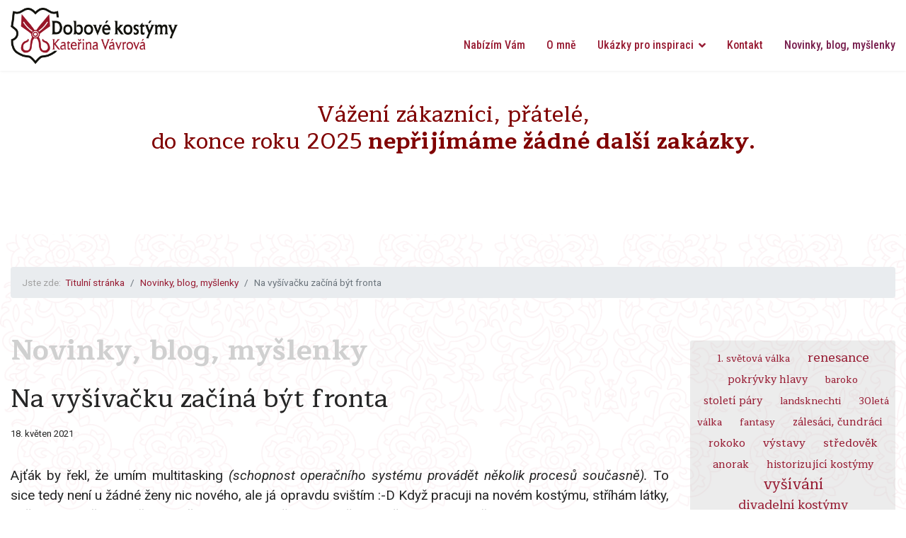

--- FILE ---
content_type: text/html; charset=utf-8
request_url: https://dobovekostymy.cz/novinky-blog-myslenky/25-na-vysivacku-zacina-byt-fronta
body_size: 7979
content:

<!doctype html>
<html lang="cs-cz" dir="ltr">
    <head>
        <meta charset="utf-8">
        <meta name="viewport" content="width=device-width, initial-scale=1, shrink-to-fit=no">
        <link rel="canonical" href="https://dobovekostymy.cz/novinky-blog-myslenky/25-na-vysivacku-zacina-byt-fronta">
        <base href="https://dobovekostymy.cz/novinky-blog-myslenky/25-na-vysivacku-zacina-byt-fronta" />
	<meta http-equiv="content-type" content="text/html; charset=utf-8" />
	<meta name="author" content="Super User" />
	<meta name="generator" content="Joomla! - Open Source Content Management" />
	<title>Dobové kostýmy - Kateřina Vávrová - Na vyšívačku začíná být fronta</title>
	<link href="/images/design/favicon.png" rel="shortcut icon" type="image/vnd.microsoft.icon" />
	<link href="/plugins/system/jce/css/content.css?aa754b1f19c7df490be4b958cf085e7c" rel="stylesheet" type="text/css" />
	<link href="/plugins/system/jcemediabox/css/jcemediabox.min.css?694e8c6cd10a5c458a4efb27d8ee5c83" rel="stylesheet" type="text/css" />
	<link href="//fonts.googleapis.com/css?family=Roboto:100,100i,300,300i,400,400i,500,500i,700,700i,900,900i&amp;display=swap&amp;subset=latin-ext" rel="stylesheet" type="text/css" />
	<link href="//fonts.googleapis.com/css?family=Maitree:100,100i,300,300i,400,400i,500,500i,700,700i,900,900i&amp;display=swap&amp;subset=vietnamese" rel="stylesheet" type="text/css" />
	<link href="//fonts.googleapis.com/css?family=Roboto+Condensed:100,100i,300,300i,400,400i,500,500i,700,700i,900,900i&amp;display=swap&amp;subset=cyrillic-ext" rel="stylesheet" type="text/css" />
	<link href="/templates/shaper_helixultimate/css/bootstrap.min.css" rel="stylesheet" type="text/css" />
	<link href="/templates/shaper_helixultimate/css/font-awesome.min.css" rel="stylesheet" type="text/css" />
	<link href="/templates/shaper_helixultimate/css/fa-v4-shims.css" rel="stylesheet" type="text/css" />
	<link href="/templates/shaper_helixultimate/css/template.css" rel="stylesheet" type="text/css" />
	<link href="/templates/shaper_helixultimate/css/presets/default.css" rel="stylesheet" type="text/css" />
	<link href="/templates/shaper_helixultimate/css/custom.css" rel="stylesheet" type="text/css" />
	<link href="http://fonts.googleapis.com/css?family=Maitree" rel="stylesheet" type="text/css" />
	<link href="/plugins/editors-xtd/edsanimate/assets/animate-animo.css" rel="stylesheet" type="text/css" />
	<style type="text/css">
body{font-family: 'Roboto', sans-serif;font-size: 19px;font-style: normal;}
h1{font-family: 'Maitree', sans-serif;font-weight: 600;font-style: normal;}
h2{font-family: 'Maitree', sans-serif;font-weight: 500;font-style: normal;}
h3{font-family: 'Roboto', sans-serif;font-style: normal;}
.sp-megamenu-parent > li > a, .sp-megamenu-parent > li > span, .sp-megamenu-parent .sp-dropdown li.sp-menu-item > a{font-family: 'Roboto Condensed', sans-serif;font-size: 16px;font-weight: 500;font-style: normal;}
.logo-image {height:135px;}.logo-image-phone {height:135px;}#sp-row-paticka{ background-image:url("/images/design/pozadi-pruhledne-tmave-sedive.png");background-repeat:repeat;background-size:contain;background-attachment:fixed;background-color:#000000; }#sp-row-copyright{ background-image:url("/images/design/pozadi-pruhledne-tmave-sedive.png");background-repeat:repeat;background-size:contain;background-attachment:fixed;background-color:#8b1a2f; }#qitagcloud_121 {text-align:center;line-height:28px;}#qitagcloud_121 a{margin-left:4px;margin-right:4px;padding:6px;-webkit-border-radius:0px;-moz-border-radius:0px;border-radius:0px;font-family:Maitree;}#qitagcloud_121 a:link{text-decoration:none;font-weight:normal;}#qitagcloud_121 a:visited{text-decoration:0;font-weight:0;}#qitagcloud_121 a:hover{text-decoration:none;background-color:#ffffff;}
	</style>
	<script type="application/json" class="joomla-script-options new">{"csrf.token":"10f2f09d6553cee35d1da85c83b7905b","system.paths":{"root":"","base":""}}</script>
	<script src="/media/jui/js/jquery.min.js?2124ec145634707502de38d9529dfc6b" type="text/javascript"></script>
	<script src="/media/jui/js/jquery-noconflict.js?2124ec145634707502de38d9529dfc6b" type="text/javascript"></script>
	<script src="/media/jui/js/jquery-migrate.min.js?2124ec145634707502de38d9529dfc6b" type="text/javascript"></script>
	<script src="https://dobovekostymy.cz/plugins/system/qlsmoothscroll/js/qlsmoothscroll.js" type="text/javascript"></script>
	<script src="/media/system/js/caption.js?2124ec145634707502de38d9529dfc6b" type="text/javascript"></script>
	<script src="/plugins/system/jcemediabox/js/jcemediabox.min.js?1f7b0a303a8f99b234bb0a0914bb82ad" type="text/javascript"></script>
	<script src="/templates/shaper_helixultimate/js/popper.min.js" type="text/javascript"></script>
	<script src="/templates/shaper_helixultimate/js/bootstrap.min.js" type="text/javascript"></script>
	<script src="/templates/shaper_helixultimate/js/main.js" type="text/javascript"></script>
	<script src="/media/system/js/mootools-core.js?2124ec145634707502de38d9529dfc6b" type="text/javascript"></script>
	<script src="/media/system/js/core.js?2124ec145634707502de38d9529dfc6b" type="text/javascript"></script>
	<script src="/plugins/system/edsanimate/assets/jquery.ba-throttle-debounce.min.js" type="text/javascript"></script>
	<script src="/plugins/editors-xtd/edsanimate/assets/animo.min.js" type="text/javascript"></script>
	<script src="/plugins/system/edsanimate/assets/viewportchecker.js" type="text/javascript"></script>
	<script src="/plugins/system/edsanimate/assets/edsanimate.js" type="text/javascript"></script>
	<script src="/plugins/system/edsanimate/assets/edsanimate.site.js" type="text/javascript"></script>
	<script type="text/javascript">
var qlSiteOffset=0;jQuery(function($){ initTooltips(); $("body").on("subform-row-add", initTooltips); function initTooltips (event, container) { container = container || document;$(container).find(".hasTooltip").tooltip({"html": true,"container": "body"});} });jQuery(window).on('load',  function() {
				new JCaption('img.caption');
			});jQuery(document).ready(function(){WfMediabox.init({"base":"\/","theme":"shadow","width":"","height":"","lightbox":0,"shadowbox":0,"icons":0,"overlay":1,"overlay_opacity":0.8,"overlay_color":"#000000","transition_speed":300,"close":2,"scrolling":"fixed","labels":{"close":"Close","next":"Next","previous":"Previous","cancel":"Cancel","numbers":"{{numbers}}","numbers_count":"{{current}} of {{total}}","download":"Download"}});});template="shaper_helixultimate";
				var edsScrollOffset = "75";
				var edsHideOverflowX = "1";
				var edsHideOverflowY = "0";					
			
	</script>
<!-- Global site tag (gtag.js) - Google Analytics -->
<script async src="https://www.googletagmanager.com/gtag/js?id=G-D9J7PYWNXP"></script>
<script>
  window.dataLayer = window.dataLayer || [];
  function gtag(){dataLayer.push(arguments);}
  gtag('js', new Date());

  gtag('config', 'G-D9J7PYWNXP');
</script>
    </head>
    <body class="site helix-ultimate com-content view-article layout-default task-none itemid-136 cs-cz ltr layout-fluid offcanvas-init offcanvs-position-right blog">
    
    <div class="body-wrapper">
        <div class="body-innerwrapper">
                        <header id="sp-header"><div class="container"><div class="container-inner"><div class="row"><div id="sp-menu-logo" class="col-lg-4 "><div class="sp-column "><div class="sp-module "><div class="sp-module-content">

<div class="custom"  >
	<p><a href="/" target="_parent" class="smoothscroll"><img src="/images/design/logo-final.png" alt="logo final" width="400" height="135" /></a></p></div>
</div></div></div></div><div id="sp-menu" class="col-lg-8 "><div class="sp-column "><nav class="sp-megamenu-wrapper" role="navigation"><a id="offcanvas-toggler" aria-label="Navigation" class="offcanvas-toggler-right d-block d-lg-none" href="#"><i class="fa fa-bars" aria-hidden="true" title="Navigation"></i></a><ul class="sp-megamenu-parent menu-animation-fade-up d-none d-lg-block"><li class="sp-menu-item"></li><li class="sp-menu-item"><a class="smoothscroll" href="/#nabidka" >Nabízím Vám</a></li><li class="sp-menu-item"><a class="smoothscroll" href="/#o-mne" >O mně</a></li><li class="sp-menu-item sp-has-child"><a class="smoothscroll" href="/#inspirujte-se" >Ukázky pro inspiraci</a><div class="sp-dropdown sp-dropdown-main sp-menu-right" style="width: 240px;"><div class="sp-dropdown-inner"><ul class="sp-dropdown-items"><li class="sp-menu-item"><a class="smoothscroll" href="/#inspirace-gotika" >inspirujte se STŘEDOVĚKEM</a></li><li class="sp-menu-item"><a class="smoothscroll" href="/#inspirace-renesance" >inspirujte se RENESANCÍ</a></li><li class="sp-menu-item"><a class="smoothscroll" href="/#inspirace-baroko" >inspirujte se BAROKEM</a></li><li class="sp-menu-item"><a class="smoothscroll" href="/#inspirace-para" >inspirujte se STOLETÍM PÁRY</a></li><li class="sp-menu-item"><a class="smoothscroll" href="https://www.facebook.com/dobovekostymy" target="_blank" >Více fotografií na mém facebooku</a></li></ul></div></div></li><li class="sp-menu-item"><a class="smoothscroll" href="/#kontakt" >Kontakt</a></li><li class="sp-menu-item current-item active"><a  href="/novinky-blog-myslenky" >Novinky, blog, myšlenky</a></li></ul></nav></div></div></div></div></div></header><section id="sp-row-slider"><div class="row"><div id="sp-slideshow" class="col-lg-12 "><div class="sp-column "><div class="sp-module "><div class="sp-module-content">

<div class="custom"  >
	<h3>&nbsp;</h3>
<h2 style="text-align: center;"><span style="color: #800000;">Vážení zákazníci, přátelé, </span><br /><span style="color: #800000;">do konce roku 2025 <strong>nepřijímáme žádné další zakázky.</strong></span></h2>
<p>&nbsp;</p></div>
</div></div></div></div></div></section><section id="sp-row-drobeckova-navigace"><div class="container"><div class="container-inner"><div class="row"><div id="sp-drobeckova-navigace" class="col-lg-12 "><div class="sp-column "><div class="sp-module "><div class="sp-module-content">
<ol itemscope itemtype="https://schema.org/BreadcrumbList" class="breadcrumb">
			<li class="float-left">
			Jste zde: &#160;
		</li>
	
				<li itemprop="itemListElement" itemscope itemtype="https://schema.org/ListItem" class="breadcrumb-item"><a itemprop="item" href="/" class="pathway"><span itemprop="name">Titulní stránka</span></a>				<meta itemprop="position" content="1">
			</li>
					<li itemprop="itemListElement" itemscope itemtype="https://schema.org/ListItem" class="breadcrumb-item"><a itemprop="item" href="/novinky-blog-myslenky" class="pathway"><span itemprop="name">Novinky, blog, myšlenky</span></a>				<meta itemprop="position" content="2">
			</li>
					<li itemprop="itemListElement" itemscope itemtype="https://schema.org/ListItem" class="breadcrumb-item active"><span itemprop="name">Na vyšívačku začíná být fronta</span>				<meta itemprop="position" content="3">
			</li>
		</ol>
</div></div></div></div></div></div></div></section><section id="sp-main-body"><div class="container"><div class="container-inner"><div class="row"><main id="sp-component" class="col-lg-9 " role="main"><div class="sp-column "><div id="system-message-container">
	</div>
<div class="article-details blog" itemscope itemtype="https://schema.org/Article">
	<meta itemprop="inLanguage" content="cs-CZ">
		<div class="page-header">
		<h1>Novinky, blog, myšlenky</h1>
	</div>
		
					
	
		
		<div class="article-header">
					<h2 itemprop="headline">
				Na vyšívačku začíná být fronta			</h2>
								
		
	</div>
		<div class="article-can-edit d-flex flex-wrap justify-content-between">
				</div>
			<div class="article-info">

	
		
		
		
		
					<span class="published" title="Zveřejněno: 18. květen 2021">
	<time datetime="2021-05-18T05:12:51+02:00" itemprop="datePublished">
		18. květen 2021	</time>
</span>
				
		
	
			
		
			</div>
	
		
			
		
		
	
	<div itemprop="articleBody">
		<p>Ajťák by řekl, že umím multitasking <em>(schopnost operačního systému provádět několik procesů současně). </em>To sice tedy není u žádné ženy nic nového, ale já opravdu svištím :-D Když pracuji na novém kostýmu, stříhám látky, našívám perličky, když spím, či bdím, zároveň u toho všeho vyšívám. No dobře, on mi s tím pomáhá takový jeden stroječek. Ale že mu to jde pěkně od ruky.</p>
 
<p>Můj skvělý stroj, má <a href="/novinky-blog-myslenky/1-naprosto-uzasny-a-skvely-vysivaci-prumyslovy-15jehlovy-stroj-ceske-vyroby" target="_parent">úžasná vyšívačka</a>. Jede na 100 %. Vzory na košile, na šaty, krajky, prapory, výšivky na kapesníčky, trenýrky... :-) &nbsp;Jen co sundám jedno, už se hrne další. Tentokráte krajkové aplikace na svatební šaty.</p>
<p>A jak se tak dívám na tu krásu, asi budu potřebovat nové záclony. Tedy až miláček přidělá garnýže :-D</p>
<p>&nbsp;</p>
<!-- tady začíná galerie, to je dobrý zkopírovat, celý, a vložit do nového článku, pak jen změnit odkazy na fotky -->
<div class="galerie-v-blogu">
<p><a href="/images/blog/2021/2021-05-18/02/001.jpg" class="jcepopup" data-mediabox="1" data-mediabox-group="a"><img src="/images/blog/2021/2021-05-18/02/001.jpg" alt="001" width="225" height="400" /></a> <a href="/images/blog/2021/2021-05-18/02/002.jpg" class="jcepopup" data-mediabox="1" data-mediabox-group="a"><img src="/images/blog/2021/2021-05-18/02/002.jpg" alt="001" width="225" height="400" /></a> <a href="/images/blog/2021/2021-05-18/02/003.jpg" class="jcepopup" data-mediabox="1" data-mediabox-group="a"><img src="/images/blog/2021/2021-05-18/02/003.jpg" alt="001" width="225" height="400" /></a></p>
</div>	</div>

	
	
				
				
		
	

	<ul class="pager pagenav">
	<li class="previous">
		<a class="hasTooltip" title="Šaty z bavlněného plátna, rok 1865" aria-label="Předchozí článek: Šaty z bavlněného plátna, rok 1865" href="/novinky-blog-myslenky/26-saty-z-bavlneneho-platna-rok-1865" rel="prev">
			<span class="icon-chevron-left" aria-hidden="true"></span> <span aria-hidden="true">Předchozí</span>		</a>
	</li>
	<li class="next">
		<a class="hasTooltip" title="Další dva anoraky hotové, uff :-)" aria-label="Další článek: Další dva anoraky hotové, uff :-)" href="/novinky-blog-myslenky/24-dalsi-dva-anoraky-hotove-uff" rel="next">
			<span aria-hidden="true">Následující</span> <span class="icon-chevron-right" aria-hidden="true"></span>		</a>
	</li>
</ul>
	
				</div>

</div></main><aside id="sp-right" class="col-lg-3 "><div class="sp-column "><div class="sp-module cloud"><div class="sp-module-content"><div id="qitagcloud_121" >
<a href="/component/tags/tag/1-svetova-valka" style="font-size:14px;" title="1 tagged item" target="_self">1. světová válka</a> <a href="/component/tags/tag/renesance" style="font-size:18px;" title="8 tagged items" target="_self">renesance</a> <a href="/component/tags/tag/pokryvky-hlavy" style="font-size:15px;" title="4 tagged items" target="_self">pokrývky hlavy</a> <a href="/component/tags/tag/baroko" style="font-size:14px;" title="2 tagged items" target="_self">baroko</a> <a href="/component/tags/tag/stoleti-pary" style="font-size:15px;" title="3 tagged items" target="_self">století páry</a> <a href="/component/tags/tag/landsknechti" style="font-size:14px;" title="2 tagged items" target="_self">landsknechti</a> <a href="/component/tags/tag/30leta-valka" style="font-size:14px;" title="1 tagged item" target="_self">30letá válka</a> <a href="/component/tags/tag/fantasy" style="font-size:14px;" title="2 tagged items" target="_self">fantasy</a> <a href="/component/tags/tag/zalesaci-cundraci" style="font-size:15px;" title="3 tagged items" target="_self">zálesáci, čundráci</a> <a href="/component/tags/tag/rokoko" style="font-size:15px;" title="3 tagged items" target="_self">rokoko</a> <a href="/component/tags/tag/vystavy" style="font-size:16px;" title="6 tagged items" target="_self">výstavy</a> <a href="/component/tags/tag/stredovek" style="font-size:16px;" title="5 tagged items" target="_self">středověk</a> <a href="/component/tags/tag/anorak" style="font-size:15px;" title="3 tagged items" target="_self">anorak</a> <a href="/component/tags/tag/historizujici-kostymy" style="font-size:15px;" title="4 tagged items" target="_self">historizující kostýmy</a> <a href="/component/tags/tag/vysivani" style="font-size:21px;" title="13 tagged items" target="_self">vyšívání</a> <a href="/component/tags/tag/divadelni-kostymy" style="font-size:18px;" title="8 tagged items" target="_self">divadelní kostýmy</a> <a href="/component/tags/tag/saty-podle-obrazu-alzbety-i" style="font-size:15px;" title="4 tagged items" target="_self">šaty podle obrazu Alžběty I.</a> <a href="/component/tags/tag/reportaze" style="font-size:15px;" title="3 tagged items" target="_self">reportáže</a> </div></div></div><div class="sp-module "><div class="sp-module-content"><ul class="category-module mod-list">
					<li>
			<div class="mod-articles-category-group">2023</div>
			<ul>
									<li>
													<a class="mod-articles-category-title " href="/novinky-blog-myslenky/37-v-jednom-kole-svatba-a-priprava-na-krumlov">
								V jednom kole, svatba a příprava na Krumlov							</a>
						
						
						
						
													<span class="mod-articles-category-date">06. 06. 2023</span>
						
						
						
											</li>
							</ul>
		</li>
				<li>
			<div class="mod-articles-category-group">2022</div>
			<ul>
									<li>
													<a class="mod-articles-category-title " href="/novinky-blog-myslenky/36-a-zase-ty-anoraky">
								A zase ty anoraky...							</a>
						
						
						
						
													<span class="mod-articles-category-date">10. 12. 2022</span>
						
						
						
											</li>
							</ul>
		</li>
				<li>
			<div class="mod-articles-category-group">2021</div>
			<ul>
									<li>
													<a class="mod-articles-category-title " href="/novinky-blog-myslenky/35-to-jako-mate-vysivaci-stroj-aneb-nad-dopisy-divaku">
								"To jako máte vyšívací stroj????" aneb nad dopisy diváků...							</a>
						
						
						
						
													<span class="mod-articles-category-date">10. 11. 2021</span>
						
						
						
											</li>
									<li>
													<a class="mod-articles-category-title " href="/novinky-blog-myslenky/34-podzim-ve-znameni-burz-burzy-ve-znameni-vysivek">
								Podzim ve znamení burz, burzy ve znamení výšivek							</a>
						
						
						
						
													<span class="mod-articles-category-date">09. 09. 2021</span>
						
						
						
											</li>
									<li>
													<a class="mod-articles-category-title " href="/novinky-blog-myslenky/33-plast-z-brokatu-se-strojovou-vysivkou">
								Plášť z brokátu se strojovou výšivkou							</a>
						
						
						
						
													<span class="mod-articles-category-date">09. 09. 2021</span>
						
						
						
											</li>
									<li>
													<a class="mod-articles-category-title " href="/novinky-blog-myslenky/32-prvni-varka-kostymu-pro-divadelni-spolek">
								První várka kostýmů pro divadelní spolek							</a>
						
						
						
						
													<span class="mod-articles-category-date">22. 08. 2021</span>
						
						
						
											</li>
									<li>
													<a class="mod-articles-category-title " href="/novinky-blog-myslenky/31-ale-jo-celkem-hezka-reportaz-z-vystavy-a-rozhovor-na-idnes-cz">
								Ale jo, celkem hezká reportáž z výstavy a rozhovor na IDNES.CZ							</a>
						
						
						
						
													<span class="mod-articles-category-date">31. 07. 2021</span>
						
						
						
											</li>
									<li>
													<a class="mod-articles-category-title " href="/novinky-blog-myslenky/30-leto-utece-jako-voda-a-obdobi-lovu-tady-bude-co-nevidet-rokokovy-lovecky-kostym">
								Léto uteče jako voda a období lovů tady bude co nevidět. Rokokový lovecký kostým.							</a>
						
						
						
						
													<span class="mod-articles-category-date">15. 07. 2021</span>
						
						
						
											</li>
									<li>
													<a class="mod-articles-category-title " href="/novinky-blog-myslenky/29-saty-podle-obrazu-alzbety-i-dil-4-uz-mi-stoji-v-muzeu">
								Šaty podle obrazu Alžběty I. (díl 4.) - Už mi stojí v muzeu!!!							</a>
						
						
						
						
													<span class="mod-articles-category-date">09. 06. 2021</span>
						
						
						
											</li>
									<li>
													<a class="mod-articles-category-title " href="/novinky-blog-myslenky/28-kostym-pro-barda-marigolda-ze-sveta-zaklinace">
								Kostým pro barda Marigolda ze světa Zaklínače							</a>
						
						
						
						
													<span class="mod-articles-category-date">04. 06. 2021</span>
						
						
						
											</li>
									<li>
													<a class="mod-articles-category-title " href="/novinky-blog-myslenky/27-tricitkova-era-zacina-damsky-kostym">
								Třicítková éra začíná - dámský kostým							</a>
						
						
						
						
													<span class="mod-articles-category-date">22. 05. 2021</span>
						
						
						
											</li>
									<li>
													<a class="mod-articles-category-title " href="/novinky-blog-myslenky/26-saty-z-bavlneneho-platna-rok-1865">
								Šaty z bavlněného plátna, rok 1865							</a>
						
						
						
						
													<span class="mod-articles-category-date">20. 05. 2021</span>
						
						
						
											</li>
									<li>
													<a class="mod-articles-category-title active" href="/novinky-blog-myslenky/25-na-vysivacku-zacina-byt-fronta">
								Na vyšívačku začíná být fronta							</a>
						
						
						
						
													<span class="mod-articles-category-date">18. 05. 2021</span>
						
						
						
											</li>
									<li>
													<a class="mod-articles-category-title " href="/novinky-blog-myslenky/24-dalsi-dva-anoraky-hotove-uff">
								Další dva anoraky hotové, uff :-)							</a>
						
						
						
						
													<span class="mod-articles-category-date">17. 05. 2021</span>
						
						
						
											</li>
									<li>
													<a class="mod-articles-category-title " href="/novinky-blog-myslenky/23-vysivacku-nenecham-zahalet">
								Vyšívačku nenechám zahálet...							</a>
						
						
						
						
													<span class="mod-articles-category-date">13. 05. 2021</span>
						
						
						
											</li>
									<li>
													<a class="mod-articles-category-title " href="/novinky-blog-myslenky/22-vesnicky-damsky-kostym">
								Vesnický dámský kostým							</a>
						
						
						
						
													<span class="mod-articles-category-date">13. 05. 2021</span>
						
						
						
											</li>
									<li>
													<a class="mod-articles-category-title " href="/novinky-blog-myslenky/21-brokatovy-kostym-svisti-do-ameriky">
								Brokátový kostým sviští do Ameriky							</a>
						
						
						
						
													<span class="mod-articles-category-date">13. 05. 2021</span>
						
						
						
											</li>
									<li>
													<a class="mod-articles-category-title " href="/novinky-blog-myslenky/19-bitva-korzet-vs-ja-vyhrana-ale-o-prsa-respektive-o-prst">
								Bitva korzet vs. já vyhrána. Ale o prsa. Respektive o prst..							</a>
						
						
						
						
													<span class="mod-articles-category-date">07. 05. 2021</span>
						
						
						
											</li>
									<li>
													<a class="mod-articles-category-title " href="/novinky-blog-myslenky/18-jednoducha-a-elegantni-moda-z-doby-zakopu-a-yperitu">
								Jednoduchá a elegantní móda z doby zákopů a yperitu							</a>
						
						
						
						
													<span class="mod-articles-category-date">07. 05. 2021</span>
						
						
						
											</li>
									<li>
													<a class="mod-articles-category-title " href="/novinky-blog-myslenky/17-turnyra-honzik-pozadi-to-saty-ze-stoleti-pary-vyladi">
								Turnýra, honzík, pozadí - to šaty ze století páry vyladí							</a>
						
						
						
						
													<span class="mod-articles-category-date">07. 05. 2021</span>
						
						
						
											</li>
									<li>
													<a class="mod-articles-category-title " href="/novinky-blog-myslenky/16-metternich-nezil-jako-mnich">
								Metternich nežil jako mnich							</a>
						
						
						
						
													<span class="mod-articles-category-date">04. 05. 2021</span>
						
						
						
											</li>
									<li>
													<a class="mod-articles-category-title " href="/novinky-blog-myslenky/15-jaro-slunicko-zvyseny-zajem-o-nahlavni-pokryvky">
								Jaro + sluníčko = zvýšený zájem o náhlavní pokrývky							</a>
						
						
						
						
													<span class="mod-articles-category-date">02. 05. 2021</span>
						
						
						
											</li>
									<li>
													<a class="mod-articles-category-title " href="/novinky-blog-myslenky/14-houppelande-a-chaperon-svisti-na-slovensko">
								Houppelande a chaperon sviští na Slovensko							</a>
						
						
						
						
													<span class="mod-articles-category-date">25. 04. 2021</span>
						
						
						
											</li>
									<li>
													<a class="mod-articles-category-title " href="/novinky-blog-myslenky/13-saty-podle-obrazu-alzbety-i-dil-3-zvitezila-jsem-nad-kosili">
								Šaty podle obrazu Alžběty I. (díl 3.) - Zvítězila jsem nad košilí!							</a>
						
						
						
						
													<span class="mod-articles-category-date">18. 04. 2021</span>
						
						
						
											</li>
									<li>
													<a class="mod-articles-category-title " href="/novinky-blog-myslenky/12-vlneny-anorak-na-cundry">
								Vlněný anorak na čundry							</a>
						
						
						
						
													<span class="mod-articles-category-date">17. 04. 2021</span>
						
						
						
											</li>
									<li>
													<a class="mod-articles-category-title " href="/novinky-blog-myslenky/11-saty-ze-stoleti-pary">
								Šaty ze století páry							</a>
						
						
						
						
													<span class="mod-articles-category-date">10. 04. 2021</span>
						
						
						
											</li>
									<li>
													<a class="mod-articles-category-title " href="/novinky-blog-myslenky/10-roba-se-strojovou-vysivkou">
								Róba se strojovou výšivkou							</a>
						
						
						
						
													<span class="mod-articles-category-date">07. 04. 2021</span>
						
						
						
											</li>
									<li>
													<a class="mod-articles-category-title " href="/novinky-blog-myslenky/9-vlnene-svrchniky">
								Vlněné svrchníky							</a>
						
						
						
						
													<span class="mod-articles-category-date">03. 04. 2021</span>
						
						
						
											</li>
									<li>
													<a class="mod-articles-category-title " href="/novinky-blog-myslenky/8-saty-podle-obrazu-alzbety-i-dil-2">
								Šaty podle obrazu Alžběty I. (díl 2.) 							</a>
						
						
						
						
													<span class="mod-articles-category-date">01. 04. 2021</span>
						
						
						
											</li>
									<li>
													<a class="mod-articles-category-title " href="/novinky-blog-myslenky/7-das-ist-wirklich-wunderbar-wundersch-n-aneb-lancosska-svatba">
								Das ist wirklich wunderbar, wunderschön aneb lancošská svatba							</a>
						
						
						
						
													<span class="mod-articles-category-date">30. 03. 2021</span>
						
						
						
											</li>
									<li>
													<a class="mod-articles-category-title " href="/novinky-blog-myslenky/6-historizujici-prapor-pro-harcire-z-rokycan">
								Historizující prapor pro Harcíře z Rokycan							</a>
						
						
						
						
													<span class="mod-articles-category-date">12. 02. 2021</span>
						
						
						
											</li>
									<li>
													<a class="mod-articles-category-title " href="/novinky-blog-myslenky/5-historie-sita-na-miru-vystava-kostymu-z-me-tvorby">
								"Historie šitá na míru" - výstava kostýmů z mé tvorby							</a>
						
						
						
						
													<span class="mod-articles-category-date">12. 02. 2021</span>
						
						
						
											</li>
									<li>
													<a class="mod-articles-category-title " href="/novinky-blog-myslenky/4-saty-podle-obrazu-alzbety-i-dil-1">
								Šaty podle obrazu Alžběty I. (díl 1.)							</a>
						
						
						
						
													<span class="mod-articles-category-date">27. 01. 2021</span>
						
						
						
											</li>
									<li>
													<a class="mod-articles-category-title " href="/novinky-blog-myslenky/1-naprosto-uzasny-a-skvely-vysivaci-prumyslovy-15jehlovy-stroj-ceske-vyroby">
								Naprosto úžasný a skvělý vyšívací průmyslový 15jehlový stroj české výroby							</a>
						
						
						
						
													<span class="mod-articles-category-date">25. 01. 2021</span>
						
						
						
											</li>
							</ul>
		</li>
			</ul>
</div></div></div></aside></div></div></div></section><section id="sp-row-paticka"><div class="container"><div class="container-inner"><div class="row"><div id="sp-paticka-kontakt" class="col-lg-7 "><div class="sp-column "><div class="sp-module "><div class="sp-module-content">

<div class="custom"  >
	<p><a id="kontakt"></a></p>
<p><span style="color: #ffffff;"><img src="/images/design/logo-bile-paticka.png" alt="logo bile paticka" width="250" height="85" /></span></p>
<p><span style="color: #ffffff;"><strong>tel.:</strong> +420 608 708 204</span></p>
<p><span style="color: #ffffff;"><strong>E-mail:</strong> <a href="mailto:info@dobovekostymy.cz" style="color: #ffffff;">info@dobovekostymy.cz<br /></a>&nbsp;&nbsp;&nbsp;&nbsp;&nbsp;&nbsp;&nbsp;&nbsp;&nbsp;&nbsp;&nbsp;&nbsp;&nbsp;&nbsp;nebo <a href="mailto:bejckova.katerina@seznam.cz" style="color: #ffffff;">bejckova.katerina@seznam.cz</a></span></p>
<p><span style="color: #ffffff;"><strong>WWW: </strong><a href="http://www.dobovekostymy.cz" target="_parent" style="color: #ffffff;">www.dobovekostymy.cz</a></span><br /> <span style="color: #ffffff;"><strong>Facebook: </strong><a href="https://www.facebook.com/dobovekostymy" target="_blank" rel="noopener" style="color: #ffffff;">facebook.com/dobovekostymy</a></span></p>
<p><span style="color: #ffffff;">&nbsp; </span></p>
<p><span style="color: #ffffff;"><strong>Korespondeční adresa/sídlo:</strong></span><br /><span style="color: #ffffff;">Kateřina Vávrová<br />Skořice 92<br />338 43</span></p>
<p><span style="color: #ffffff;"><a href="https://mapy.cz/zakladni?x=13.7102674&amp;y=49.6771328&amp;z=17&amp;q=Sko%C5%99ice%2092" target="_blank" rel="noopener" style="color: #ffffff;">mapa &gt;&gt;&gt;</a></span></p>
<p><span style="color: #ffffff;">&nbsp; </span></p>
<p><span style="color: #ffffff; font-size: 11pt;">IČ: 69440212</span><br /><span style="color: #ffffff; font-size: 11pt;">Podnikatel je zapsán v živnostenském rejstříku.</span><br /><span style="color: #ffffff; font-size: 11pt;">Jsem plátce DPH.</span></p></div>
</div></div></div></div><div id="sp-paticka-facebook" class="col-lg-5 "><div class="sp-column "><div class="sp-module "><div class="sp-module-content">

<div class="custom"  >
	<div class="fb-page" data-href="https://www.facebook.com/dobovekostymy" data-tabs="timeline" data-width="360" data-height="650" data-small-header="false" data-adapt-container-width="false" data-hide-cover="false" data-show-facepile="true">
<blockquote cite="https://www.facebook.com/dobovekostymy" class="fb-xfbml-parse-ignore"><a href="https://www.facebook.com/dobovekostymy">Dobové kostýmy - Kateřina Bejčková</a></blockquote>
</div></div>
</div></div></div></div></div></div></div></section><section id="sp-row-copyright"><div class="container"><div class="container-inner"><div class="row"><div id="sp-modul-copyright" class="col-lg-12 "><div class="sp-column "><div class="sp-module "><div class="sp-module-content">

<div class="custom"  >
	<p>Návrh, realizace, správa webu a textotepectví: Venda Básník</p></div>
</div></div></div></div></div></div></div></section>        </div>
    </div>

    <!-- Off Canvas Menu -->
    <div class="offcanvas-overlay"></div>
    <div class="offcanvas-menu">
        <a href="#" class="close-offcanvas"><span class="fa fa-remove"></span></a>
        <div class="offcanvas-inner">
                            <div class="sp-module menu-hamburger"><div class="sp-module-content"><ul class="menu">
<li class="item-112"><a href="/#nabidka" class="smoothscroll">Nabízím Vám</a></li><li class="item-114"><a href="/#o-mne" class="smoothscroll">O mně</a></li><li class="item-129 menu-deeper menu-parent"><a href="/#inspirujte-se" class="smoothscroll">Ukázky pro inspiraci<span class="menu-toggler"></span></a><ul class="menu-child"><li class="item-133"><a href="/#inspirace-gotika" class="smoothscroll">inspirujte se STŘEDOVĚKEM</a></li><li class="item-130"><a href="/#inspirace-renesance" class="smoothscroll">inspirujte se RENESANCÍ</a></li><li class="item-134"><a href="/#inspirace-baroko" class="smoothscroll">inspirujte se BAROKEM</a></li><li class="item-131"><a href="/#inspirace-para" class="smoothscroll">inspirujte se STOLETÍM PÁRY</a></li><li class="item-132"><a href="https://www.facebook.com/dobovekostymy" class="smoothscroll" target="_blank" rel="noopener noreferrer">Více fotografií na mém facebooku</a></li></ul></li><li class="item-135"><a href="/#kontakt" class="smoothscroll">Kontakt</a></li><li class="item-136 current active"><a href="/novinky-blog-myslenky" >Novinky, blog, myšlenky</a></li></ul>
</div></div>
                    </div>
    </div>

    <div id="fb-root"></div>
<script async defer crossorigin="anonymous" src="https://connect.facebook.net/cs_CZ/sdk.js#xfbml=1&version=v9.0&appId=746561805965906&autoLogAppEvents=1" nonce="YvGVClNQ"></script>

    
    
    <!-- Go to top -->
            <a href="#" class="sp-scroll-up" aria-label="Scroll Up"><span class="fa fa-chevron-up" aria-hidden="true"></span></a>
            </body>
</html>

--- FILE ---
content_type: text/css
request_url: https://dobovekostymy.cz/templates/shaper_helixultimate/css/custom.css
body_size: 2898
content:
@font-face {
  font-family: elanit;
  src: url(images/fonts/elanitcstd-medium.otf);
}

.uvodni-stranka #sp-main-body {
    visibility: collapse;
    height: 0px;
    padding: 0px;
    margin: 0px;
}
	
/*------------------------ HLAVIČKA --------------------*/

#sp-header {
    height: auto;
    left: 0;
    position: fixed;
    top: 0;
    width: 100%;
    z-index: 99;
    box-shadow: 0 0 4px 0 rgba(0, 0, 0, 0.10);
    padding-top: 11px;
    padding-bottom: 8px;
	background-color: rgba(255, 255, 255, 0.96);
	max-height:100px;
}
#sp-menu-logo img {
	max-height:80px;
	width:auto;
	}


#sp-row-slider {

    margin-top: 102px;

	
}


a {
    color: #981d34;
}
a:hover {
	color: #781F4E;
}

.sp-megamenu-parent > li.active > a, .sp-megamenu-parent > li.active:hover > a {
	color: #781F4E!important;
}

.sp-megamenu-parent > li > a, .sp-megamenu-parent > li > span {
    display: inline-block;
    padding: 0 15px;
    line-height: 0px;
    font-size: 14px;
    margin: 0;
        margin-top: 0px;
    margin-top: 53px;
	color: #981d34;
}

#sp-menu:hover {
color: #781F4E!important;
}

#nabidka, #o-mne, #inspirujte-se, #inspirace-renesance, #inspirace-para, #inspirace-gotika, #inspirace-baroko, #inspirace-ostatni, #inspirace-facebook, #kontakt, #blog {
    padding-top: 135px;
    display: inline-block;
}


.vegas-wrapper .vegaselementtext h1 {
    text-shadow: 6px 6px 6px rgba(0, 0, 0, 0.62);
    color: #FFF;
    font-size: calc(35px + 3vw) !important;
    font-weight: 500 !important;
    line-height: 110% !important;
}

.vegas-timer {

    height: 10px!important;
	}


#sp-modul-dulezite-aktuality img {

-webkit-box-shadow: 0px 5px 10px 5px rgba(0,0,0,0.5); 
box-shadow: 0px 5px 10px 5px rgba(0,0,0,0.5);
	}
	
	#sp-modul-dulezite-aktuality img:hover {

	-webkit-filter: grayscale(100%);
	filter: grayscale(100%);
	-webkit-transition: .3s ease-in-out;
	transition: .3s ease-in-out;
	}


/*------------------------ modul O mně --------------------*/
#sp-row-nabidka, #sp-row-inspirujte-se  {
color:#FFF!important;
text-align:center;
padding-bottom: 110px;
text-shadow:4px 4px 6px rgba(0, 0, 0, 0.62);
}

#sp-row-nabidka a {
color:#FFF!important;
}

#sp-row-nabidka a:hover {
	color: #999!important;
}

#sp-row-nabidka ul {
    display: block;
    list-style-type: disc;
    margin-block-start: 1em;
    margin-block-end: 1em;
    margin-inline-start: 0px;
    margin-inline-end: 0px;
    padding-inline-start: 40px;
}

#sp-row-nabidka ::marker {
    unicode-bidi: isolate;
    font-variant-numeric: tabular-nums;
    text-transform: none;
    text-indent: 0px !important;
    text-align: start !important;
    text-align-last: start !important;
}


.nuzky-odrazka {
    display: inline-block !important;
    margin-right: 12px;
    max-height: 14px;
    width: auto;
    margin-bottom: 3px;
}

.blok-odrazky p {
	margin-bottom:5px;
	

}


.animace-nuzky {

}

#sp-modul-o-mne h1, #sp-modul-blog-hmpg h1 {
	color: #981d34;

}

#sp-modul-blog-hmpg .sp-module {
	padding-bottom:50px;

}


#phocagallery-module-ri {


}
/*------------------------ BLOG --------------------*/
.article-list .article {
    margin-bottom: 60px;

}

#sp-modul-blog-hmpg {
	padding-bottom:100px;

}


.mod-articles-category-title {
    font-size: 1.5rem;
    font-weight: bold;
}

.mod-articles-category-readmore .mod-articles-category-title {
    font-size: 1rem;
    font-weight: bold;
}
.mod-articles-category-readmore {
	margin-top:-15px;

}

.mod-articles-category-date {
    display: table;
    background-color: #981d34;
    color: white;
    padding: 5px;
}

.wfpopup img {
    display: block;
    padding-right: 0px;
    margin-right: 0px;
    height: 300px;
    -webkit-box-shadow: 10px 10px 27px 0px rgba(0,0,0,0.75);
    -moz-box-shadow: 10px 10px 27px 0px rgba(0,0,0,0.75);
    box-shadow: 4px 4px 4px 0px rgba(0,0,0,0.50);
    filter: brightness(0.8) contrast(1.1) grayscale(0.37) saturate(0.6) sepia(0.53);
    object-fit: cover;
    float: left;
	width: 25%;
}

.galerie-v-blogu {
    display: inline-block;
    float: none;
	width: 100%;
}

.wfpopup img:hover {
    filter: none;
}

.blog #sp-main-body {
    background-image: url("/images/design/pozadi-pruhledne-vic-cervene.png");
    background-repeat: repeat;
    background-size: contain;
    background-attachment: fixed;
    background-color: #ffffff;
}

.article-intro-image {
    float: left !important;
    display: block;
    max-width: 200px;
    height: 235px;
    object-fit: cover;
    clear: right;
    margin-right: 20px !important;
    top: 24px;
    position: relative;
}

.article-list .article .article-intro-image, .article-list .article .article-featured-video, .article-list .article .article-featured-audio, .article-list .article .article-feature-gallery {

    border-bottom: none;

}

.article-intro-image img {
    max-height: 150%;
    max-width: 150%;
}

.blogblog .page-header h1 {
	color: #981d34;
	padding-top:135px;

}

.blog .page-header h1 {
	color: #981d34;
/*	padding-top:135px;*/
		padding-top:40px;

}

.article-info .published {
 /*   display: table;
    background-color: #981d34;
    color: white;
    padding: 5px;*/
	padding-bottom:20px;
}

.pager > li a {
    border: 1px solid #730000;
    color: #fff;
    display: inline-block;
    font-size: 1.1rem;
    padding: 1rem 2.5rem;
/*        border-top-left-radius: 100px;
        border-top-right-radius: 100px;
        border-bottom-right-radius: 100px;
        border-bottom-left-radius: 100px;*/
    background-color: #8c1a2f;
}

.pager > li.next a {
        border-top-left-radius: 10px;
        border-top-right-radius: 100px;
        border-bottom-right-radius: 100px;
        border-bottom-left-radius: 10px;
}

.pager > li.previous a {
        border-top-left-radius: 100px;
        border-top-right-radius: 10px;
        border-bottom-right-radius: 10px;
        border-bottom-left-radius: 100px;
}

#sp-right .sp-module ul > li > a {
    display: block;
    padding: 5px 0;
    line-height: 36px;
    padding: 2px 0;
        padding-top: 2px;
        padding-right: 0px;
        padding-bottom: 2px;
        padding-left: 0px;
    font-size: 14px;
    line-height: normal;
    font-weight: bold;
}


#sp-right .mod-articles-category-date {
    display: table;
    background-color: transparent;
    color: #626262;
    padding: 0;
        padding-top: 0px;
        padding-right: 0px;
        padding-bottom: 0px;
        padding-left: 0px;
    font-size: 12px;
}
#sp-right {

}

#sp-right .sp-module {
    margin-top: 50px !important;
    border: 0px solid #f3f3f3;
    padding: 30px;
    border-radius: 3px;
    padding-left: 5px;
    padding-right: 5px;
    padding-bottom: 0px;
    padding-top: 0px;
    background-color: rgba(181, 181, 181, 0.25);
    background: rgba(181, 181, 181, 0.25);

}

#sp-right .mod-articles-category-group {
    color: #981d34 !important;
}

#sp-right .sp-module ul > li {
    display: block;
    border-bottom: 1px solid #f3f3f3;
    padding-bottom: 5px;
    padding-top: 5px;
    padding-left: 10px;
}


.blog .article-details p, .article-list .article-introtext {
	text-align:justify;
}

.article-list .article-header h2 {
	margin-bottom:5px;
}

.article-list .article-info {
    margin-bottom: 5px;
}

.article-list .article-info .published {
    margin-bottom: 0px;
    padding-bottom: 0px;
    margin-top: -20px;
	font-weight:bold;
}

.article-list .article .article-header h2 a {
	font-size: 1.5rem;
color: #89192e;

}

#sp-row-drobeckova-navigace {
	font-size: 1.5rem;
color: #89192e;

}

#sp-row-drobeckova-navigace {
    font-size: 0.85rem;
    color: #a2a2a2;
    position: relative;
    top: 106px;
    font-weight: normal;
}

.article-details .article-full-image {
    display: block;
    max-width: 200px;
    height: 200px;
    object-fit: cover;
    float: none !important;
}

.blog .article-details .page-header h1 {
    color: #d0d0d0;
	}

.article-list .article {

    border: none !important;

}

.category-module li, .categories-module li, .archive-module li, .latestnews li, .newsflash-horiz li, .mostread li, .form-links li, .list-striped li {
    padding-bottom: 20px;
}

.article-list .article .readmore a {
    color: #ffffff;
    font-weight: 500;
}

.article-list .article .readmore {
    font-size: 0.95rem;
    background-color: #981d34;
    padding-top: 10px;
    padding-bottom: 10px;
	padding-left:10px;
}

.article-list .article .readmore a:hover {
	color: #999999;
}

.galerie-v-clanku {

}

.galerie-v-clanku p {
    text-align: left !important;
}
/*------------------------ PHOCA GALLERY --------------------*/

#phocagallery-module-ri div.mosaic a img {
    border: none!important;
    padding: 0px;
    width: 100%;
/*	filter: grayscale(1);*/
	filter: brightness(0.8) contrast(1.1) grayscale(0.37) saturate(0.6) sepia(0.53);
}

#phocagallery-module-ri {
-webkit-box-shadow: 10px 10px 27px 0px rgba(0,0,0,0.75);
-moz-box-shadow: 10px 10px 27px 0px rgba(0,0,0,0.75);
box-shadow: 10px 10px 27px 0px rgba(0,0,0,0.75);
display: inline-block;
}



#phocagallery-module-ri div.mosaic a:hover img {
	filter: grayscale(0);
}
.mosaic {
    width: 20% !important;
    padding: 0px !important;
    border: none;
}

#sp-modul-inspirace h1, #sp-modul-inspirace h2 {
	padding-bottom:50px;
}

.custominspirace-facebook img {
	text-align:center;
	margin-left:auto;
	margin-right:auto;
	filter: brightness(0.8) contrast(1.1) grayscale(0.37) saturate(0.6) sepia(0.53);
	top: -80px;
position: relative;
}

.custominspirace-facebook img:hover {
	filter: none;
}

/*---------------------- MENU HAMBURGER -----------*/

body.ltr #offcanvas-toggler.offcanvas-toggler-right {
    float: right;
    margin-left: 20px;
    top: -85px;
    position: relative;
    margin-right: 25px;
}

#offcanvas-toggler {
    display: block;
    height: 50px;
    line-height: 50px;
    font-size: 25px;
}

.offcanvas-menu .offcanvas-inner .sp-module ul > li ul {
  display: block !important;
}
.offcanvs-position-right.offcanvas-active .body-wrapper {
  right: 0 !important;
}

/*---------------------- FACEBOOK -----------*/
.fb-page {
    float: right;
	padding-top: 150px;
}


/*---------------------- PATIČKA -----------*/

#sp-row-paticka {
    padding-bottom: 120px;
}

#sp-row-copyright {
    padding-top: 40px;
    padding-bottom: 25px;
    color: #aeaeae;
    text-align: center;
    font-size: 15px;
}

#sp-modul-copyright {
    
}


/*---------------------- ŠTÍTKY -----------*/
.tag-category .list-group {
	margin-top: 80px;   
}


.tag-category h3, .tag-category .h3 {
    margin-bottom: 15px !important;
	font-size: 23px;
}
.tag-category .list-group-item {
	margin-bottom: 25px;
    
}

.tag-category .list-group img {
display: block;
height: auto;
max-height: 120px;
float: left;
margin-right: 20px;
width: 150px;
object-fit: cover;
}

.tag-category .list-group p {
	font-size:16px;
}

#qitagcloud_121 {
text-align: center !important;
padding-top: 10px;
padding-bottom: 10px;

}

#qitagcloud_121 a:hover {
    text-decoration: none;
    background-color: rgba(255,255,255,0.55);
}

#sp-right .sp-module.cloud {
    margin-top: 50px !important;
    border: 0px solid #f3f3f3;
    padding: 30px;
    border-radius: 3px;
    padding-left: 5px;
    padding-right: 5px;
    padding-bottom: 0px;
    padding-top: 0px;
    background-color: rgba(181, 181, 181, 0.25);
    background: rgba(181, 181, 181, 0.25);

}

#qitagcloud_121 a {
    margin-left: 4px;
    margin-right: 4px;
    padding: 6px;
    -webkit-border-radius: 0px;
    -moz-border-radius: 0px;
    border-radius: 0px;
}

#qitagcloud_121 a {
    font-family: Maitree!important;
    font-weight: 500!important;
}


@media screen and (max-width: 700px) {

#sp-menu-logo img {
    max-height: 50px;
}

#sp-header {
max-height: 65px;
}
body.ltr #offcanvas-toggler.offcanvas-toggler-right {

    top: -68px;

}

#nabidka, #o-mne, #inspirujte-se, #inspirace-renesance, #inspirace-para, #inspirace-gotika, #inspirace-baroko, #inspirace-ostatni, #inspirace-facebook, #kontakt, #blog {
    padding-top: 65px;
    display: inline-block;
}

.blogblog .page-header h1 {
    padding-top: 5px;

}

#sp-row-slider {

    margin-top: 66px;

	
}
#sp-row-drobeckova-navigace {
    top: 66px;
}

.blog .page-header h1 {
     padding-top: 5px;
}


	
}

@media screen and (max-width: 1300px) {
.container {
    max-width: 1250px;
}
}

@media screen and (max-width: 1400px) {
.container {
    max-width: 1350px;
}
}

@media screen and (min-width: 1500px) {
.container {
    max-width: 1450px;
}


}

@media screen and (min-width: 1801px) {
.container {
    max-width: 1600px;
}
}

@media screen and (max-width: 1500px) {
.wfpopup img {
    height: 250px;
	width: 25%;
}
}

@media screen and (max-width: 1300px) {
.wfpopup img {
    height: 250px;
	width: 33%;
}
}

@media screen and (max-width: 991px) {
.wfpopup img {
    height: 250px;
	width: 25%;
}
}

@media screen and (max-width: 750px) {
.wfpopup img {
    height: 220px;
	width: 33%;
}
}

@media screen and (max-width: 650px) {
.wfpopup img {
    height: 250px;
	width: 50%;
}
}


@media screen and (max-width: 400px) {
.wfpopup img {
    height: 250px;
	width: 100%;
}
}
